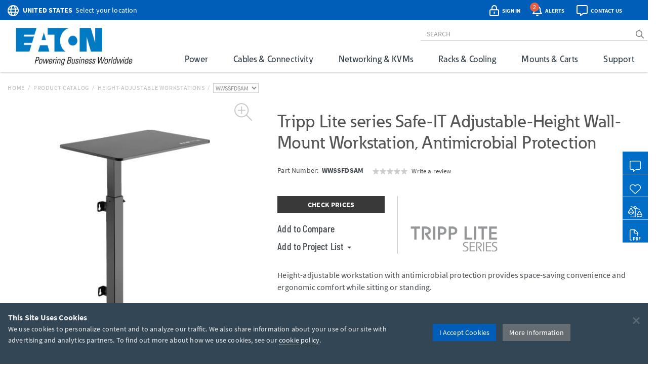

--- FILE ---
content_type: text/html; charset=utf-8
request_url: https://www.google.com/recaptcha/api2/anchor?ar=1&k=6Lc9heciAAAAAETYWKt1PHatnWPkuGmUuPu_4xw8&co=aHR0cHM6Ly90cmlwcGxpdGUuZWF0b24uY29tOjQ0Mw..&hl=en&v=N67nZn4AqZkNcbeMu4prBgzg&size=invisible&badge=bottomleft&anchor-ms=20000&execute-ms=30000&cb=luuy0tjw24be
body_size: 48707
content:
<!DOCTYPE HTML><html dir="ltr" lang="en"><head><meta http-equiv="Content-Type" content="text/html; charset=UTF-8">
<meta http-equiv="X-UA-Compatible" content="IE=edge">
<title>reCAPTCHA</title>
<style type="text/css">
/* cyrillic-ext */
@font-face {
  font-family: 'Roboto';
  font-style: normal;
  font-weight: 400;
  font-stretch: 100%;
  src: url(//fonts.gstatic.com/s/roboto/v48/KFO7CnqEu92Fr1ME7kSn66aGLdTylUAMa3GUBHMdazTgWw.woff2) format('woff2');
  unicode-range: U+0460-052F, U+1C80-1C8A, U+20B4, U+2DE0-2DFF, U+A640-A69F, U+FE2E-FE2F;
}
/* cyrillic */
@font-face {
  font-family: 'Roboto';
  font-style: normal;
  font-weight: 400;
  font-stretch: 100%;
  src: url(//fonts.gstatic.com/s/roboto/v48/KFO7CnqEu92Fr1ME7kSn66aGLdTylUAMa3iUBHMdazTgWw.woff2) format('woff2');
  unicode-range: U+0301, U+0400-045F, U+0490-0491, U+04B0-04B1, U+2116;
}
/* greek-ext */
@font-face {
  font-family: 'Roboto';
  font-style: normal;
  font-weight: 400;
  font-stretch: 100%;
  src: url(//fonts.gstatic.com/s/roboto/v48/KFO7CnqEu92Fr1ME7kSn66aGLdTylUAMa3CUBHMdazTgWw.woff2) format('woff2');
  unicode-range: U+1F00-1FFF;
}
/* greek */
@font-face {
  font-family: 'Roboto';
  font-style: normal;
  font-weight: 400;
  font-stretch: 100%;
  src: url(//fonts.gstatic.com/s/roboto/v48/KFO7CnqEu92Fr1ME7kSn66aGLdTylUAMa3-UBHMdazTgWw.woff2) format('woff2');
  unicode-range: U+0370-0377, U+037A-037F, U+0384-038A, U+038C, U+038E-03A1, U+03A3-03FF;
}
/* math */
@font-face {
  font-family: 'Roboto';
  font-style: normal;
  font-weight: 400;
  font-stretch: 100%;
  src: url(//fonts.gstatic.com/s/roboto/v48/KFO7CnqEu92Fr1ME7kSn66aGLdTylUAMawCUBHMdazTgWw.woff2) format('woff2');
  unicode-range: U+0302-0303, U+0305, U+0307-0308, U+0310, U+0312, U+0315, U+031A, U+0326-0327, U+032C, U+032F-0330, U+0332-0333, U+0338, U+033A, U+0346, U+034D, U+0391-03A1, U+03A3-03A9, U+03B1-03C9, U+03D1, U+03D5-03D6, U+03F0-03F1, U+03F4-03F5, U+2016-2017, U+2034-2038, U+203C, U+2040, U+2043, U+2047, U+2050, U+2057, U+205F, U+2070-2071, U+2074-208E, U+2090-209C, U+20D0-20DC, U+20E1, U+20E5-20EF, U+2100-2112, U+2114-2115, U+2117-2121, U+2123-214F, U+2190, U+2192, U+2194-21AE, U+21B0-21E5, U+21F1-21F2, U+21F4-2211, U+2213-2214, U+2216-22FF, U+2308-230B, U+2310, U+2319, U+231C-2321, U+2336-237A, U+237C, U+2395, U+239B-23B7, U+23D0, U+23DC-23E1, U+2474-2475, U+25AF, U+25B3, U+25B7, U+25BD, U+25C1, U+25CA, U+25CC, U+25FB, U+266D-266F, U+27C0-27FF, U+2900-2AFF, U+2B0E-2B11, U+2B30-2B4C, U+2BFE, U+3030, U+FF5B, U+FF5D, U+1D400-1D7FF, U+1EE00-1EEFF;
}
/* symbols */
@font-face {
  font-family: 'Roboto';
  font-style: normal;
  font-weight: 400;
  font-stretch: 100%;
  src: url(//fonts.gstatic.com/s/roboto/v48/KFO7CnqEu92Fr1ME7kSn66aGLdTylUAMaxKUBHMdazTgWw.woff2) format('woff2');
  unicode-range: U+0001-000C, U+000E-001F, U+007F-009F, U+20DD-20E0, U+20E2-20E4, U+2150-218F, U+2190, U+2192, U+2194-2199, U+21AF, U+21E6-21F0, U+21F3, U+2218-2219, U+2299, U+22C4-22C6, U+2300-243F, U+2440-244A, U+2460-24FF, U+25A0-27BF, U+2800-28FF, U+2921-2922, U+2981, U+29BF, U+29EB, U+2B00-2BFF, U+4DC0-4DFF, U+FFF9-FFFB, U+10140-1018E, U+10190-1019C, U+101A0, U+101D0-101FD, U+102E0-102FB, U+10E60-10E7E, U+1D2C0-1D2D3, U+1D2E0-1D37F, U+1F000-1F0FF, U+1F100-1F1AD, U+1F1E6-1F1FF, U+1F30D-1F30F, U+1F315, U+1F31C, U+1F31E, U+1F320-1F32C, U+1F336, U+1F378, U+1F37D, U+1F382, U+1F393-1F39F, U+1F3A7-1F3A8, U+1F3AC-1F3AF, U+1F3C2, U+1F3C4-1F3C6, U+1F3CA-1F3CE, U+1F3D4-1F3E0, U+1F3ED, U+1F3F1-1F3F3, U+1F3F5-1F3F7, U+1F408, U+1F415, U+1F41F, U+1F426, U+1F43F, U+1F441-1F442, U+1F444, U+1F446-1F449, U+1F44C-1F44E, U+1F453, U+1F46A, U+1F47D, U+1F4A3, U+1F4B0, U+1F4B3, U+1F4B9, U+1F4BB, U+1F4BF, U+1F4C8-1F4CB, U+1F4D6, U+1F4DA, U+1F4DF, U+1F4E3-1F4E6, U+1F4EA-1F4ED, U+1F4F7, U+1F4F9-1F4FB, U+1F4FD-1F4FE, U+1F503, U+1F507-1F50B, U+1F50D, U+1F512-1F513, U+1F53E-1F54A, U+1F54F-1F5FA, U+1F610, U+1F650-1F67F, U+1F687, U+1F68D, U+1F691, U+1F694, U+1F698, U+1F6AD, U+1F6B2, U+1F6B9-1F6BA, U+1F6BC, U+1F6C6-1F6CF, U+1F6D3-1F6D7, U+1F6E0-1F6EA, U+1F6F0-1F6F3, U+1F6F7-1F6FC, U+1F700-1F7FF, U+1F800-1F80B, U+1F810-1F847, U+1F850-1F859, U+1F860-1F887, U+1F890-1F8AD, U+1F8B0-1F8BB, U+1F8C0-1F8C1, U+1F900-1F90B, U+1F93B, U+1F946, U+1F984, U+1F996, U+1F9E9, U+1FA00-1FA6F, U+1FA70-1FA7C, U+1FA80-1FA89, U+1FA8F-1FAC6, U+1FACE-1FADC, U+1FADF-1FAE9, U+1FAF0-1FAF8, U+1FB00-1FBFF;
}
/* vietnamese */
@font-face {
  font-family: 'Roboto';
  font-style: normal;
  font-weight: 400;
  font-stretch: 100%;
  src: url(//fonts.gstatic.com/s/roboto/v48/KFO7CnqEu92Fr1ME7kSn66aGLdTylUAMa3OUBHMdazTgWw.woff2) format('woff2');
  unicode-range: U+0102-0103, U+0110-0111, U+0128-0129, U+0168-0169, U+01A0-01A1, U+01AF-01B0, U+0300-0301, U+0303-0304, U+0308-0309, U+0323, U+0329, U+1EA0-1EF9, U+20AB;
}
/* latin-ext */
@font-face {
  font-family: 'Roboto';
  font-style: normal;
  font-weight: 400;
  font-stretch: 100%;
  src: url(//fonts.gstatic.com/s/roboto/v48/KFO7CnqEu92Fr1ME7kSn66aGLdTylUAMa3KUBHMdazTgWw.woff2) format('woff2');
  unicode-range: U+0100-02BA, U+02BD-02C5, U+02C7-02CC, U+02CE-02D7, U+02DD-02FF, U+0304, U+0308, U+0329, U+1D00-1DBF, U+1E00-1E9F, U+1EF2-1EFF, U+2020, U+20A0-20AB, U+20AD-20C0, U+2113, U+2C60-2C7F, U+A720-A7FF;
}
/* latin */
@font-face {
  font-family: 'Roboto';
  font-style: normal;
  font-weight: 400;
  font-stretch: 100%;
  src: url(//fonts.gstatic.com/s/roboto/v48/KFO7CnqEu92Fr1ME7kSn66aGLdTylUAMa3yUBHMdazQ.woff2) format('woff2');
  unicode-range: U+0000-00FF, U+0131, U+0152-0153, U+02BB-02BC, U+02C6, U+02DA, U+02DC, U+0304, U+0308, U+0329, U+2000-206F, U+20AC, U+2122, U+2191, U+2193, U+2212, U+2215, U+FEFF, U+FFFD;
}
/* cyrillic-ext */
@font-face {
  font-family: 'Roboto';
  font-style: normal;
  font-weight: 500;
  font-stretch: 100%;
  src: url(//fonts.gstatic.com/s/roboto/v48/KFO7CnqEu92Fr1ME7kSn66aGLdTylUAMa3GUBHMdazTgWw.woff2) format('woff2');
  unicode-range: U+0460-052F, U+1C80-1C8A, U+20B4, U+2DE0-2DFF, U+A640-A69F, U+FE2E-FE2F;
}
/* cyrillic */
@font-face {
  font-family: 'Roboto';
  font-style: normal;
  font-weight: 500;
  font-stretch: 100%;
  src: url(//fonts.gstatic.com/s/roboto/v48/KFO7CnqEu92Fr1ME7kSn66aGLdTylUAMa3iUBHMdazTgWw.woff2) format('woff2');
  unicode-range: U+0301, U+0400-045F, U+0490-0491, U+04B0-04B1, U+2116;
}
/* greek-ext */
@font-face {
  font-family: 'Roboto';
  font-style: normal;
  font-weight: 500;
  font-stretch: 100%;
  src: url(//fonts.gstatic.com/s/roboto/v48/KFO7CnqEu92Fr1ME7kSn66aGLdTylUAMa3CUBHMdazTgWw.woff2) format('woff2');
  unicode-range: U+1F00-1FFF;
}
/* greek */
@font-face {
  font-family: 'Roboto';
  font-style: normal;
  font-weight: 500;
  font-stretch: 100%;
  src: url(//fonts.gstatic.com/s/roboto/v48/KFO7CnqEu92Fr1ME7kSn66aGLdTylUAMa3-UBHMdazTgWw.woff2) format('woff2');
  unicode-range: U+0370-0377, U+037A-037F, U+0384-038A, U+038C, U+038E-03A1, U+03A3-03FF;
}
/* math */
@font-face {
  font-family: 'Roboto';
  font-style: normal;
  font-weight: 500;
  font-stretch: 100%;
  src: url(//fonts.gstatic.com/s/roboto/v48/KFO7CnqEu92Fr1ME7kSn66aGLdTylUAMawCUBHMdazTgWw.woff2) format('woff2');
  unicode-range: U+0302-0303, U+0305, U+0307-0308, U+0310, U+0312, U+0315, U+031A, U+0326-0327, U+032C, U+032F-0330, U+0332-0333, U+0338, U+033A, U+0346, U+034D, U+0391-03A1, U+03A3-03A9, U+03B1-03C9, U+03D1, U+03D5-03D6, U+03F0-03F1, U+03F4-03F5, U+2016-2017, U+2034-2038, U+203C, U+2040, U+2043, U+2047, U+2050, U+2057, U+205F, U+2070-2071, U+2074-208E, U+2090-209C, U+20D0-20DC, U+20E1, U+20E5-20EF, U+2100-2112, U+2114-2115, U+2117-2121, U+2123-214F, U+2190, U+2192, U+2194-21AE, U+21B0-21E5, U+21F1-21F2, U+21F4-2211, U+2213-2214, U+2216-22FF, U+2308-230B, U+2310, U+2319, U+231C-2321, U+2336-237A, U+237C, U+2395, U+239B-23B7, U+23D0, U+23DC-23E1, U+2474-2475, U+25AF, U+25B3, U+25B7, U+25BD, U+25C1, U+25CA, U+25CC, U+25FB, U+266D-266F, U+27C0-27FF, U+2900-2AFF, U+2B0E-2B11, U+2B30-2B4C, U+2BFE, U+3030, U+FF5B, U+FF5D, U+1D400-1D7FF, U+1EE00-1EEFF;
}
/* symbols */
@font-face {
  font-family: 'Roboto';
  font-style: normal;
  font-weight: 500;
  font-stretch: 100%;
  src: url(//fonts.gstatic.com/s/roboto/v48/KFO7CnqEu92Fr1ME7kSn66aGLdTylUAMaxKUBHMdazTgWw.woff2) format('woff2');
  unicode-range: U+0001-000C, U+000E-001F, U+007F-009F, U+20DD-20E0, U+20E2-20E4, U+2150-218F, U+2190, U+2192, U+2194-2199, U+21AF, U+21E6-21F0, U+21F3, U+2218-2219, U+2299, U+22C4-22C6, U+2300-243F, U+2440-244A, U+2460-24FF, U+25A0-27BF, U+2800-28FF, U+2921-2922, U+2981, U+29BF, U+29EB, U+2B00-2BFF, U+4DC0-4DFF, U+FFF9-FFFB, U+10140-1018E, U+10190-1019C, U+101A0, U+101D0-101FD, U+102E0-102FB, U+10E60-10E7E, U+1D2C0-1D2D3, U+1D2E0-1D37F, U+1F000-1F0FF, U+1F100-1F1AD, U+1F1E6-1F1FF, U+1F30D-1F30F, U+1F315, U+1F31C, U+1F31E, U+1F320-1F32C, U+1F336, U+1F378, U+1F37D, U+1F382, U+1F393-1F39F, U+1F3A7-1F3A8, U+1F3AC-1F3AF, U+1F3C2, U+1F3C4-1F3C6, U+1F3CA-1F3CE, U+1F3D4-1F3E0, U+1F3ED, U+1F3F1-1F3F3, U+1F3F5-1F3F7, U+1F408, U+1F415, U+1F41F, U+1F426, U+1F43F, U+1F441-1F442, U+1F444, U+1F446-1F449, U+1F44C-1F44E, U+1F453, U+1F46A, U+1F47D, U+1F4A3, U+1F4B0, U+1F4B3, U+1F4B9, U+1F4BB, U+1F4BF, U+1F4C8-1F4CB, U+1F4D6, U+1F4DA, U+1F4DF, U+1F4E3-1F4E6, U+1F4EA-1F4ED, U+1F4F7, U+1F4F9-1F4FB, U+1F4FD-1F4FE, U+1F503, U+1F507-1F50B, U+1F50D, U+1F512-1F513, U+1F53E-1F54A, U+1F54F-1F5FA, U+1F610, U+1F650-1F67F, U+1F687, U+1F68D, U+1F691, U+1F694, U+1F698, U+1F6AD, U+1F6B2, U+1F6B9-1F6BA, U+1F6BC, U+1F6C6-1F6CF, U+1F6D3-1F6D7, U+1F6E0-1F6EA, U+1F6F0-1F6F3, U+1F6F7-1F6FC, U+1F700-1F7FF, U+1F800-1F80B, U+1F810-1F847, U+1F850-1F859, U+1F860-1F887, U+1F890-1F8AD, U+1F8B0-1F8BB, U+1F8C0-1F8C1, U+1F900-1F90B, U+1F93B, U+1F946, U+1F984, U+1F996, U+1F9E9, U+1FA00-1FA6F, U+1FA70-1FA7C, U+1FA80-1FA89, U+1FA8F-1FAC6, U+1FACE-1FADC, U+1FADF-1FAE9, U+1FAF0-1FAF8, U+1FB00-1FBFF;
}
/* vietnamese */
@font-face {
  font-family: 'Roboto';
  font-style: normal;
  font-weight: 500;
  font-stretch: 100%;
  src: url(//fonts.gstatic.com/s/roboto/v48/KFO7CnqEu92Fr1ME7kSn66aGLdTylUAMa3OUBHMdazTgWw.woff2) format('woff2');
  unicode-range: U+0102-0103, U+0110-0111, U+0128-0129, U+0168-0169, U+01A0-01A1, U+01AF-01B0, U+0300-0301, U+0303-0304, U+0308-0309, U+0323, U+0329, U+1EA0-1EF9, U+20AB;
}
/* latin-ext */
@font-face {
  font-family: 'Roboto';
  font-style: normal;
  font-weight: 500;
  font-stretch: 100%;
  src: url(//fonts.gstatic.com/s/roboto/v48/KFO7CnqEu92Fr1ME7kSn66aGLdTylUAMa3KUBHMdazTgWw.woff2) format('woff2');
  unicode-range: U+0100-02BA, U+02BD-02C5, U+02C7-02CC, U+02CE-02D7, U+02DD-02FF, U+0304, U+0308, U+0329, U+1D00-1DBF, U+1E00-1E9F, U+1EF2-1EFF, U+2020, U+20A0-20AB, U+20AD-20C0, U+2113, U+2C60-2C7F, U+A720-A7FF;
}
/* latin */
@font-face {
  font-family: 'Roboto';
  font-style: normal;
  font-weight: 500;
  font-stretch: 100%;
  src: url(//fonts.gstatic.com/s/roboto/v48/KFO7CnqEu92Fr1ME7kSn66aGLdTylUAMa3yUBHMdazQ.woff2) format('woff2');
  unicode-range: U+0000-00FF, U+0131, U+0152-0153, U+02BB-02BC, U+02C6, U+02DA, U+02DC, U+0304, U+0308, U+0329, U+2000-206F, U+20AC, U+2122, U+2191, U+2193, U+2212, U+2215, U+FEFF, U+FFFD;
}
/* cyrillic-ext */
@font-face {
  font-family: 'Roboto';
  font-style: normal;
  font-weight: 900;
  font-stretch: 100%;
  src: url(//fonts.gstatic.com/s/roboto/v48/KFO7CnqEu92Fr1ME7kSn66aGLdTylUAMa3GUBHMdazTgWw.woff2) format('woff2');
  unicode-range: U+0460-052F, U+1C80-1C8A, U+20B4, U+2DE0-2DFF, U+A640-A69F, U+FE2E-FE2F;
}
/* cyrillic */
@font-face {
  font-family: 'Roboto';
  font-style: normal;
  font-weight: 900;
  font-stretch: 100%;
  src: url(//fonts.gstatic.com/s/roboto/v48/KFO7CnqEu92Fr1ME7kSn66aGLdTylUAMa3iUBHMdazTgWw.woff2) format('woff2');
  unicode-range: U+0301, U+0400-045F, U+0490-0491, U+04B0-04B1, U+2116;
}
/* greek-ext */
@font-face {
  font-family: 'Roboto';
  font-style: normal;
  font-weight: 900;
  font-stretch: 100%;
  src: url(//fonts.gstatic.com/s/roboto/v48/KFO7CnqEu92Fr1ME7kSn66aGLdTylUAMa3CUBHMdazTgWw.woff2) format('woff2');
  unicode-range: U+1F00-1FFF;
}
/* greek */
@font-face {
  font-family: 'Roboto';
  font-style: normal;
  font-weight: 900;
  font-stretch: 100%;
  src: url(//fonts.gstatic.com/s/roboto/v48/KFO7CnqEu92Fr1ME7kSn66aGLdTylUAMa3-UBHMdazTgWw.woff2) format('woff2');
  unicode-range: U+0370-0377, U+037A-037F, U+0384-038A, U+038C, U+038E-03A1, U+03A3-03FF;
}
/* math */
@font-face {
  font-family: 'Roboto';
  font-style: normal;
  font-weight: 900;
  font-stretch: 100%;
  src: url(//fonts.gstatic.com/s/roboto/v48/KFO7CnqEu92Fr1ME7kSn66aGLdTylUAMawCUBHMdazTgWw.woff2) format('woff2');
  unicode-range: U+0302-0303, U+0305, U+0307-0308, U+0310, U+0312, U+0315, U+031A, U+0326-0327, U+032C, U+032F-0330, U+0332-0333, U+0338, U+033A, U+0346, U+034D, U+0391-03A1, U+03A3-03A9, U+03B1-03C9, U+03D1, U+03D5-03D6, U+03F0-03F1, U+03F4-03F5, U+2016-2017, U+2034-2038, U+203C, U+2040, U+2043, U+2047, U+2050, U+2057, U+205F, U+2070-2071, U+2074-208E, U+2090-209C, U+20D0-20DC, U+20E1, U+20E5-20EF, U+2100-2112, U+2114-2115, U+2117-2121, U+2123-214F, U+2190, U+2192, U+2194-21AE, U+21B0-21E5, U+21F1-21F2, U+21F4-2211, U+2213-2214, U+2216-22FF, U+2308-230B, U+2310, U+2319, U+231C-2321, U+2336-237A, U+237C, U+2395, U+239B-23B7, U+23D0, U+23DC-23E1, U+2474-2475, U+25AF, U+25B3, U+25B7, U+25BD, U+25C1, U+25CA, U+25CC, U+25FB, U+266D-266F, U+27C0-27FF, U+2900-2AFF, U+2B0E-2B11, U+2B30-2B4C, U+2BFE, U+3030, U+FF5B, U+FF5D, U+1D400-1D7FF, U+1EE00-1EEFF;
}
/* symbols */
@font-face {
  font-family: 'Roboto';
  font-style: normal;
  font-weight: 900;
  font-stretch: 100%;
  src: url(//fonts.gstatic.com/s/roboto/v48/KFO7CnqEu92Fr1ME7kSn66aGLdTylUAMaxKUBHMdazTgWw.woff2) format('woff2');
  unicode-range: U+0001-000C, U+000E-001F, U+007F-009F, U+20DD-20E0, U+20E2-20E4, U+2150-218F, U+2190, U+2192, U+2194-2199, U+21AF, U+21E6-21F0, U+21F3, U+2218-2219, U+2299, U+22C4-22C6, U+2300-243F, U+2440-244A, U+2460-24FF, U+25A0-27BF, U+2800-28FF, U+2921-2922, U+2981, U+29BF, U+29EB, U+2B00-2BFF, U+4DC0-4DFF, U+FFF9-FFFB, U+10140-1018E, U+10190-1019C, U+101A0, U+101D0-101FD, U+102E0-102FB, U+10E60-10E7E, U+1D2C0-1D2D3, U+1D2E0-1D37F, U+1F000-1F0FF, U+1F100-1F1AD, U+1F1E6-1F1FF, U+1F30D-1F30F, U+1F315, U+1F31C, U+1F31E, U+1F320-1F32C, U+1F336, U+1F378, U+1F37D, U+1F382, U+1F393-1F39F, U+1F3A7-1F3A8, U+1F3AC-1F3AF, U+1F3C2, U+1F3C4-1F3C6, U+1F3CA-1F3CE, U+1F3D4-1F3E0, U+1F3ED, U+1F3F1-1F3F3, U+1F3F5-1F3F7, U+1F408, U+1F415, U+1F41F, U+1F426, U+1F43F, U+1F441-1F442, U+1F444, U+1F446-1F449, U+1F44C-1F44E, U+1F453, U+1F46A, U+1F47D, U+1F4A3, U+1F4B0, U+1F4B3, U+1F4B9, U+1F4BB, U+1F4BF, U+1F4C8-1F4CB, U+1F4D6, U+1F4DA, U+1F4DF, U+1F4E3-1F4E6, U+1F4EA-1F4ED, U+1F4F7, U+1F4F9-1F4FB, U+1F4FD-1F4FE, U+1F503, U+1F507-1F50B, U+1F50D, U+1F512-1F513, U+1F53E-1F54A, U+1F54F-1F5FA, U+1F610, U+1F650-1F67F, U+1F687, U+1F68D, U+1F691, U+1F694, U+1F698, U+1F6AD, U+1F6B2, U+1F6B9-1F6BA, U+1F6BC, U+1F6C6-1F6CF, U+1F6D3-1F6D7, U+1F6E0-1F6EA, U+1F6F0-1F6F3, U+1F6F7-1F6FC, U+1F700-1F7FF, U+1F800-1F80B, U+1F810-1F847, U+1F850-1F859, U+1F860-1F887, U+1F890-1F8AD, U+1F8B0-1F8BB, U+1F8C0-1F8C1, U+1F900-1F90B, U+1F93B, U+1F946, U+1F984, U+1F996, U+1F9E9, U+1FA00-1FA6F, U+1FA70-1FA7C, U+1FA80-1FA89, U+1FA8F-1FAC6, U+1FACE-1FADC, U+1FADF-1FAE9, U+1FAF0-1FAF8, U+1FB00-1FBFF;
}
/* vietnamese */
@font-face {
  font-family: 'Roboto';
  font-style: normal;
  font-weight: 900;
  font-stretch: 100%;
  src: url(//fonts.gstatic.com/s/roboto/v48/KFO7CnqEu92Fr1ME7kSn66aGLdTylUAMa3OUBHMdazTgWw.woff2) format('woff2');
  unicode-range: U+0102-0103, U+0110-0111, U+0128-0129, U+0168-0169, U+01A0-01A1, U+01AF-01B0, U+0300-0301, U+0303-0304, U+0308-0309, U+0323, U+0329, U+1EA0-1EF9, U+20AB;
}
/* latin-ext */
@font-face {
  font-family: 'Roboto';
  font-style: normal;
  font-weight: 900;
  font-stretch: 100%;
  src: url(//fonts.gstatic.com/s/roboto/v48/KFO7CnqEu92Fr1ME7kSn66aGLdTylUAMa3KUBHMdazTgWw.woff2) format('woff2');
  unicode-range: U+0100-02BA, U+02BD-02C5, U+02C7-02CC, U+02CE-02D7, U+02DD-02FF, U+0304, U+0308, U+0329, U+1D00-1DBF, U+1E00-1E9F, U+1EF2-1EFF, U+2020, U+20A0-20AB, U+20AD-20C0, U+2113, U+2C60-2C7F, U+A720-A7FF;
}
/* latin */
@font-face {
  font-family: 'Roboto';
  font-style: normal;
  font-weight: 900;
  font-stretch: 100%;
  src: url(//fonts.gstatic.com/s/roboto/v48/KFO7CnqEu92Fr1ME7kSn66aGLdTylUAMa3yUBHMdazQ.woff2) format('woff2');
  unicode-range: U+0000-00FF, U+0131, U+0152-0153, U+02BB-02BC, U+02C6, U+02DA, U+02DC, U+0304, U+0308, U+0329, U+2000-206F, U+20AC, U+2122, U+2191, U+2193, U+2212, U+2215, U+FEFF, U+FFFD;
}

</style>
<link rel="stylesheet" type="text/css" href="https://www.gstatic.com/recaptcha/releases/N67nZn4AqZkNcbeMu4prBgzg/styles__ltr.css">
<script nonce="QsQr9Ih-bHjLbqPlYftkqQ" type="text/javascript">window['__recaptcha_api'] = 'https://www.google.com/recaptcha/api2/';</script>
<script type="text/javascript" src="https://www.gstatic.com/recaptcha/releases/N67nZn4AqZkNcbeMu4prBgzg/recaptcha__en.js" nonce="QsQr9Ih-bHjLbqPlYftkqQ">
      
    </script></head>
<body><div id="rc-anchor-alert" class="rc-anchor-alert"></div>
<input type="hidden" id="recaptcha-token" value="[base64]">
<script type="text/javascript" nonce="QsQr9Ih-bHjLbqPlYftkqQ">
      recaptcha.anchor.Main.init("[\x22ainput\x22,[\x22bgdata\x22,\x22\x22,\[base64]/[base64]/[base64]/ZyhXLGgpOnEoW04sMjEsbF0sVywwKSxoKSxmYWxzZSxmYWxzZSl9Y2F0Y2goayl7RygzNTgsVyk/[base64]/[base64]/[base64]/[base64]/[base64]/[base64]/[base64]/bmV3IEJbT10oRFswXSk6dz09Mj9uZXcgQltPXShEWzBdLERbMV0pOnc9PTM/bmV3IEJbT10oRFswXSxEWzFdLERbMl0pOnc9PTQ/[base64]/[base64]/[base64]/[base64]/[base64]\\u003d\x22,\[base64]\x22,\x22w4QCw5wNwoBzwpYoc0ZSAE1DTsKvw5zDusKtc2fCvn7ChcOCw6VswrHCt8K9NRHCt35Pc8OlM8OYCA/[base64]/[base64]/DhcKbwoLCqsO4WsOYQMOAeF5Gw5Zyw5bCslnDgsOJOcO6w7lew7zDhhxhCRDDlDvClR9ywqDDsiUkDxLDgcKAXhpxw5xZcsKXBHvCgDpqJ8Oww5FPw4bDm8Kndh/DtMK7wox5MsO5TF7DtBwCwpB7w7BBBVEswqrDkMOyw5IgDEdhDjHCucK6NcK7ZsO9w7ZlBA0fwoI6w7bCjksTw4DDs8K2J8OWEcKGAcKtXFDCkUByU1HDmMK0wr1PHMO/w6DDjcKVcH3CrSbDl8OKNsKjwpAFwrvClsODwo/DosKBZcORw6TChXEXbsOrwp/Ck8OeGE/DnEU3A8OKBGx0w4DDh8O0Q1LDrmQ5X8OIwpltbERtZAjDoMKAw7FVS8OJMXPCjiDDpcKdw71DwpIgwqHDm0rDpXMNwqfCusKQwo5XAsKzU8O1ERvCgsKFMGwtwqdGL34jQn7ClcKlwqUYakxUGsKAwrXCgG/DlMKew61Dw71YwqTDscKmHkkJWcOzKCTCmi/[base64]/DhXTClkEUwqsZcsO4w6LCosOzw5Ykwo3DgcOLcQJLw7Ztf8OYVXhXwromw7nDtlV0bFvCug3CmsKfw6lAYcO8wrscw6IMw6LDsMKdIkFZwqvCukoqbcKkH8KyLsO9wpbCv0oKXsKowr7CvMOKDFFyw5DDmMKJwrBuVsOmw7DCmDocRVXDikvDhMOvw6sZwpPDusKOwq/DsDbDlnXClybDsMOJwpFbw6pUUsK+wq1HSTM/VcKhDUFBDMKGwq4Vw5LCjAPDrUXDpGnCksKlwrbCmEjDmsKKwoHDokDDgcO+w6LCtSFrw611w4h3w6U/[base64]/ClcKHaETCosOGw5XDmSRFIkMiw6d8aDnCsWhpwoHDqcOnw5XDrAzCrcKaXnLDiw3CghN3SR8cwqpVZMK8C8OBwpXDmw7Cgk/Dl3AhfzwAw6Y5A8KDw7xZw7QkQg5iBMORZ3LCp8OQe3NcwpDDgkfCsFDChxjCilt1ZH0Ywr9kw6HDhXLChl7Ds8Ohw6Y7woLCqXYqDxdXwrzCuVsiFjxmODbClMKDw70qwrF/[base64]/w68/wr/DusOvZGEgw6/Dq8KFw780cQnDgsKfesK8U8OLM8KSwr1dIGkVw55uw63DrnzDkMKsXsKxw4zDtcK6w4DDlSNdZGhgw6FgD8Krw6MXHi/[base64]/DuMK5wrkGYEUDwrvDssKdXWLCtsKhecKrw4oQw40SAcOkGsOoIsKow7p2fcOuKy7Co2QNYmQiw5fDqThewobDu8KQMMKNWcKtw7bDuMOwbi7CisOPLiRqw6HCrsOAC8KvG3TDpsKfVwHCi8K/wqQ+w5RkwobCnMOQBVIqD8O2eE7CmHp+BMK9KDvChcKzwoheSBjChhjClHvCrhTDtmwxw5BZw5LCvnnCpj9KaMOdIzsiw7/CocKBMFHCgSHCocOOw7YAwqYSw5YHQwrCqQvChMKaw7BQwr0hZ1t7w4tYFcOgTsO7Q8O0wrVyw7TDsCkiw7zDgcKsXA7Cg8O1w4pOw77DisOkWsOhdmLCiBnDsj/ClWXClgLDkX9OwqhuwoDDo8OHw4UhwrMfHcOICSlyw6rCssOsw53Dp2hHw6Izw57CtMOAw6dpT3nCkcKSS8O8w5kkw6bCp8KMOMKaL31Kw7MzBQw2w5zDpljCpxXCgMKyw7QSeHzDpMKsbcOjwpVcElDDmMOpEMKjw57CssO1e8KbOhsTU8OqEy0qwp/[base64]/DqkrDr8ONSsKyw7rDvB3Cjh/DosOLQgImLsO5GsKgYHcFIyZ9wpDCp3d2w5zCgMK5wpNSwqXClcKlw5BKMgogdMONwrfCtk47HMO8GG55JFsowpQ/f8KWwrDDk0NZGxUwBMKkwpAdwqMqwoPChcKPw70OVcO7fcOcGHDCt8OKw4FNQsK/MCZKZcOFGBbDpzsZw7wFJMOBJsO9wo1xSTQSesKiBhbDiRlRdRXCvVvCmBNrQsODw7rCqMKXdypSwoo/wrASw69SZQsXwrJswqvCvSHCncKWDlZyP8O6IiQKwoImOV1xCQ4zQCknLMKVZ8OISsOUJCHClgbDt3lrwrIIch0awrHDusKpw77Dk8K/WEDDuj1kwrphwoZgfcKCcHHDgksLTsO7HcONw47DgcObcWcWFMOlGntdw6jCtkgROVBzZ2hmaEcsUcKedMKuwoZYLMOoJsOfA8OpIsO5CcOlFMKrLcO7w4wrwp0/asOKw4dlaTIcBn5KJsOfRRxHSXtOwoPDi8OPw6hlw6hEw7MowoVXFQpxXVDDpsKzw6A2bl7DssOEBsKCw4rChcKrcMK2fUbDimXCmnh1wr/CocKERhPCocO2XMKwwrgww6DDqik6wp10Dj4TwrDDlT/DqMOXF8OLw4TDlsOPwoLCoRrDh8KQdcKhwpEfwpDDoMKWw73CscK1dMKCWWhwTMKxDibDsBDDksKkKcObwoLDlMOkZwITwpvDssOpwpcFw6XCjUHDkcOTw6/DocOTw4bCi8Opw4Q4MTheMC/CoHY0w4YwwpIfJG9be3zDqsOEw7bCl1/[base64]/Cu8K0w5hTGAPCoMO5w7/CihRENhwzwpXCrX8pw77Cqn/DsMK3wr4RUy3CgMKQNC7DpsOhX2/CkSvCg18pXcKpw4rDpMKJwqpJNcK8S8Oiw44Rw7XDnVZlRcKSdMOBQFwowqTCtylRwqkKVcKtVMKrRFTDlkZ0TMOUwoTCmg/CjcKRbcOVfXEZCWQuwrBCIhjDu34Yw5jDkT3CjlZUJibDghfDgsOcw4Yuw5DDm8K5KsOoGyFDf8K8woUCDm3Cj8KYEsKKwrDCug5vNsKbwq8IW8Osw7NDVHwswp1RwqHDjGJHD8OIwrjDgMKmGMOqwqRIwr5GwplYw4V6FwMJwrTCqcO2dR/CghNZYMOVFMOXEsKAw6sTLDbDh8OXw6DDr8K9w4DCnRjCtCvDqyrDlkLDsRDCp8ODwqvDrjzCu2Ztc8K2wqfCvh7CiFzDh0MZw4QXwrjDusKyw7/DqjQCScOzw7zDtcK+eMOIwo/DqsOXwpbCsyAOwpJHwrYww4pUw7bChAtCw6prC2bDksOpFxPDoxnDu8ORLMKRwpYCw5dFZMKxwqrCh8O7BXfCngEYJjTDkiBUwpQsw6DDvzU5Ji/[base64]/[base64]/[base64]/CscKmIMORaMOIe2HDicKkB8O/w67CpcOyKcOuw7/Ct3bDuW3DgSbDrzgZI8KqBcOVQTnDg8KvJl4iw6zCgWPCoDgmw5jDu8Ksw6d9wqvCusODTsOIYcKtAMOgwpETYy7CqXltbCDCncKhUUQkWMK/[base64]/CssOkKEfDpyZPH3gdWF7CjzlJdmw7ThcmDMKCEl3CqsOydcKYw6jDlcKIfjg5Qx3Dk8Okd8KqwqjDmG3DoB7Do8OzwobCjDhVM8KfwqXCpnrCmE/CisKIwofDmMOufEhTGFfDsUc7VSIeD8O9wqzDsVh2ckRTfznCv8K8UMOwfsO6MMKnPcOLwpZaEiHDvcO/JXjDnMKRw6AiOMOBwo1UwoDClGVuwqrDsw8YL8OtNMOxbMONYnPDqnrDpQtzwrbDgT/[base64]/Cn8OkUCk6bcOxw77CiA/Dm8K0w6zCq8OHR8KqTxMnST0iwp7CpG85w6DDnsKOwrZSwqIWwq7CkAjCqcO0c8Kmwod3fz8pBMOcwqARwoLChMOswotmKsKEGMOjalLDscKUw5jCmAzCm8K9csO1cMOwMURHVjchwr5ww5dvw6nDm0fDsiIONMKvYS7DvSwQU8OFwr7CgV5/[base64]/[base64]/DrzbCmmhsSDoxw7DCscOpPUbCgxl/Lj5UKsOawpXDpXF1w700wqgNw7k4wqLDs8K4PiPCk8K1w4ktwpHDjWMMwrl/[base64]/Cnh/IsKTwpbDlV3DlkLDtG/[base64]/ComTDpl3CmsKYw7XCoQRHDMOUw6EgVRPDlMK2K3tmw68ICcKYahxjUMKnwphqWMO0w6zDg1LCtMK/wowswr1FIsOew4ghfGwdZTR3w7ERSyLDuWcNw7bDu8KKV2Nwb8KyB8KACwlNwpnCrFN/QhRuAMKuwrTDvAt1wol4w6NHN0TDkk7CtMKZKsK5wonDnMOAwrzChcOEMDrCicK3QxbCvsOjwrMGwqjDiMK5woBQXcOpwqVswo0pwonDnl59w6Q2TsO2wo49PMOBw7jCnsOWw4cVwoPDlsOTWMKnw4VPwoDChgwZBcO1w6g3w7/Chl/Cl23CryZPwpdZPivCsU7DsVsLwp7Di8KSWyZfw5h8BH/[base64]/DjMKOwr5Ew7LDr8ONwoXDpsOcA0xkw6PCsMO+wpbDtwRKZ1hAw5vCnsOSQWrCt1rDnMOoFmDCgcOEOcKrwpPDssOKw6fCusKzwp5bw6MAwqpCw6DDn0vDk0jDinrDvcK7w7bDpQ1DwodtaMKRJMK/X8OWwqfCgcK7UcKawq54PWonAsKXaMKWwq9fwrdCc8KXwpUpURd3w75yQsKqwrs8w7XDu0B9QALDp8Krwo3ChMOhIx7Cn8O1wrIxwrB8w6xdN8O+M1RyO8KERcKJAsOGCzrCry8dw6PDgHwhw61jwqouw6fCuFYELsO6wr3Dkkxnw6/CklLDi8OjFXPDgsOQFkd7IUIOBsORwrLDq3jCvsOnw5PDvHfDpsOiVXDDvR0RwoFPw4k2woTCssK+w5sBBsORGjLCthnDvA/Ckx3DhG1rw4HDmcKAKS8Xw7RZYsOrwr4pfMOzdjh3VMO2c8ObW8O7wrPCgWPDtF0xCsORNBfCpMKww4bDoWh9w6pgEMOjZ8OCw7HDmSNzw5XDgnZzw4bCk8KWwp3Di8OFwrXCo3LDhCNZw4nCiBDCvcKRC1g0w7/DlcK/KFPCjMKBw4E4CV/DoWXDocK4wpfCkx0Lwr3CsBDCisOjw5ctw4ExwqzDiVcQRcO6w5DDqzsrDcORNsK3DR7CmcKfDB3DksKFw605w5osF07ClcK/[base64]/Cu13DscOBDAbCj8KBVGLCn8O7wphqDH9cw7LDsEAyDsOldcKNw5rCnS3DicOlBMOWwq/DtjFVPxDCoVzDrsKqwrd8wprDl8K2wrDDrGfCh8KsworDqksDwoPDoijDtMKIBCsqBh3CjMOkeD3Du8KtwpIGw7LCukInw69pw6rCug/[base64]/Dkm/CrUvDgzMDUEQcbgHCvcO4dEM5wrfCncKmwrljGMOpwrBfEivCukERw5fCkMOEw7HDrEwKRhDCj0BkwrkQacOZwp7CjRjDocORw60dwrkSw6dww7cBwq/Dp8OLw7rCpsOJAMKuw5N/w4bCgy4mX8OiDsOewrjDusO+w5jDvsK0O8Kqw57CsXREwptDw4hbXgrCrlTCngA/WhlQwohsMcKibsKOw5lmUcOSbsOpOR9IwrTDssKDw5XDhRDDpB3DmihXw71RwoMWwqPCrilmwrvCtg0sPcKxw6BiwonCj8OAw4Q+wpd/[base64]/CpMObw7XCpUh2QSHDncKSwrnDjEZlwol/wo/Dil9AwoTDomTCv8K/[base64]/ChHJQw5LCssKUF2bDg8OCwoRPA8K9SxBaKcOPRsKow57CqDY/PMKVXcOYwpnDhwPCgMO2IcOVADnDiMO4e8KdwpcGWycHTsKTEsOxw4PCk8OxwphWcMKXV8OFw4NKw6TDp8KbHlPDvyU4wpdPV3Nzw4LDoC7CsMO/Yl10wqldP37DvsOaw7LCqMOOwqzClcKDwq/DoCYOw6PCrHPCvcO3wpYZWQfDr8OIwpzCucKDwpFDwq/DiTQxXETDlhLCgn4bbVrDviNcwobCj1wiJcOJOWNVVMKJwqrDiMOgw4jCn3I5WMOhEsKyA8KHw78zdMODIsO9wqnDvXzChcOqwpRwwpvCoxE3KETDlMKMwqV5RWF+wp4iw6oPQMOKw7/Cn0JPw48mYVbDhMKrw5xLw7vDssKIRsK/[base64]/[base64]/wpDDusKrHmzCoMOML8KrwpZVwoDDoMKMFEfDhFUcw5rDgFENTcK/QEl1wpbCnsO2w4nDscKFDm7DtzEDdsO/IcKaN8OBw4g/WADDosO5wqfDg8O+wpzDiMKUw7sZOsKawqHDp8KvdifCs8Kmf8Oxw4gmwqnCgsKHw7dJPcOVHsKvwpJfw6vCqcKAZlDDhMKRw4DCuU09woE9UcKUwqMyAl/CnsOJEGQWwpfCvVhuw6nDoVbCj0rClRDCkDQrwqrDpMKGwqHCq8Ocwr83csOuYMOwYsKfDFbCn8K6LAZ8wonDnUZVwqUcAx4DJRIAw5fCoMO/[base64]/Do8Ohw5ZaEyjCgT/Dvx0yw6kJaUXCl1jCu8KYw5VwGX0Sw43Ct8Khw4zCoMKcTH0Hw5xVwpp1Bnt8ecKGWj7DjcOlwrXCl8KTwpjDq8ObwrLDpizDj8KySSrDvDhKK3dtw7zDg8OCHMKuPsKDF1fDoMKww5kufMKALzh+bcK5EsKiSl/DmkvDnMO5w5bDsMOjUcKHw5zDrsK/[base64]/Dj2tlKcKOwr5bwqcZwpHDtULDrcOxNMKXR8KMAMOowogjw5gAdGZEaEV6wpQZw74ewqImaR/CkMKJcMO+w48FwqDCv8KAw4fCl0pLwqTCi8KdJ8Kpwo/CpMOsPXXCk0XDgMKgwrHDq8K1bcOPBxDCu8K8wqLDuQLChMOTBRPCucKmKEQ/wrEOw4LDoVXDnUvDu8Kzw5IeJ1zDn3fDsMK/QsOZT8K6S8KHP3PDi2UxwpRTYsKfRTp9bVZxwonCksK6MVXDmsOGw4vDrcOER3c/[base64]/woYnARg3D2Eew7DCpMOEwq5Swp3Cl8OtJMOfHsKOJSrDjcKfAsOHP8OBw61wVAvDt8O4FsO9P8KwwophOSpkwp/Cr1MhP8OkwqDCksKrw4xuw7fCsCtuRxxsNMOiBMKXw6BVwrt/fcKUQm1vw4PCvG3DsFvCjsOnw6zCi8Kiw40bw4ZKDMOiwoDCucKeRUPCiwYVwprCp3IDw6JuDsKtCMKKKAMFwrB2Z8OHwrvCtMKnFcO4JcKkw7JWb0bDisK7LMKafcKPMG8JwrNIw64/dsO5wp/DscO3wqplFcKEaikewpEUw4/DlkHDs8KFw6wLwr3DqcOPCMK9A8KPNQxUwqtkLDDDsMKqA0lvwqLCh8KWOMOVIQ7CsV7DsiAvbcK7SMO7YcOaDMOZesOpO8K2w5LCjxDDtHzDtMKJM1jCnQTCnsK0IcO4wpvCj8OnwrJ5w4zCmD5UA3rDqcKJw4DDvyTDt8KEwp8DMcK6A8OsVMKswqpvw5/Doi/DrkbCkErDmiPDqzvDvcO1wopAw6XCtcOgwolMwqhvwpg/wpQlw6LDlcKFUETDvyzCsyLCmMOAVMOyX8OfKMOWbMOULsKULxpTWwHDnsKFM8Oaw6ktLxgiLcK3wrsGCcOuOcKePsOjworDlsOewqc3ecOoDDzCixLCpk/CsEbCo00TwqUGGm0YC8O5w7jDoVvCgTUow4rCr2fDmcOtdsKAw7N2woTDr8KEwpgTwqjCusKhw49Cw7BCwovDmsO8w4zCn23CgknDmMOjTWLDj8OeUcOFw7LCpBLDpMObw5dLSsO/w4pMFcKafsKlwqdLNMKswrXCiMOSfCvDq2rDgWRvwokoSAhTcCPCqiHCn8OTWClXwp9PwqMxw5TCuMKhw5spW8K1w7BMw6cBwpHCjEvDvkrCscKyw5nCr1zCnMOIwr7CiSvDnMODdsK2LC7CoWnCvGfDssKWdwBLwo/Dh8O7w6haTxZBwpTDrCPDn8KfJGDCu8OBw47Cv8Kbwq3Cs8KIwrYWwr7DuEbCmAPCrF/DscO/[base64]/ClsOtw5DDrjTDt1Jlw7RaSRYvKlB3UcKTwpDDug3CohnDqMKcw4ctwoJtwrI5Z8K5RcKyw6Z9ISUKfnbDhlE9QsO5wokZwpfCnsOkTsOXwoHDhMOqwpHCk8KoJsKLwqFDDcOMwoLCosKywq3DusO/[base64]/CscKhRCfClljDqcO1T0HCvsKeWxPCuMOKU0FMw7PClHrCpcOPVsKdHg7Cu8KIw5LDr8Kbwp/CpAQUcEBwaMKANFl9wpVjVMOGwrx9A25rw6PCgTcJKxx7w67ChMOfA8O9w6diw4Vxw4MZwoPDmDRFBTVZDjt6DE/Cg8O0AQ8gOUzDjkXDujnDhsO/E1xuOmINPsKWw5zDmhwNZUNpw6fCr8K9ZsO2w7w6WsOmPgUVEnnCmcKKEBzCij9iacKmw4DCnMKwTMKtB8OOcybDrcOCwp/DkTHDrG89S8K8woDDsMO3w75hw6A/w57CnGHCji1VKsOVwp3Cj8KuHws7VMOgw6NPwojDglLCr8KLZWs3w7wewpljYcKAYUYwMcOhX8OLwq3CmllMwoBCwr/Do0gFwo4LwrLDu8KtVcKkw5/[base64]/DqsK/NcOpImzChsKmPjcYUX1jecOXESsyw45IRMKPw4xuw77CuXw5wp3Ci8Kqw57DhsKWN8ORbjgWPA0xSQ7Cu8OnO08LBMKdVAfCncKaw5vDgFI/w5nCi8OMdicswog+CsOPWcOEf27CkcKww79uJ1fCnMKUAMK6w6NgwonDmj/CkyXDujtOw4c9wqrDsMOYwrIIc2/DqMOuwpnDsCN0w6fCu8KCAsKHwofCuhPDlsOtwq3CrsK6wpLDnsOewqjDqVzDkcOywrxXZjlEwo7CuMOEwrLDiDA2HRXCjWReacKnIMOCw7zDjcKxw6l/[base64]/wq/CkjvDjiTCkWF3w5t5bD0+LcKvVcKIai0EfDVBQcO9wo7Dth3DtsOlw7bDhEjDtMK8wrgYIULDv8KxKMKFL0ppw5shwpHChsKew5PDsMKKw4EOcMOsw7U8K8OibnRdRFbCuE3CujLDjcKvwoTCt8Oiw5LDkF8dAsOjGlTDisOzw6MqCXDDhQbDmH/Dk8OJwrvDosKowq1TcEvDryrCpUw8KcKewqDDqQ7CrWbCsEBkHMOywrwhKDoQKsKPwoAOw4jCgcOKwp9ewpTDlQ8UwovCjjbCjcKJwphWS0HCgjfCm3PDoh/DocOgw4NKwrjCgCFwEsOgMDbDiiUuBAzClzPCpMOHw6fCvcOWwp3DmA/[base64]/DgWlYwoVOKsOJwqvDsMK3GUxEwq8AHRfCkEjDt8Ksw7xXwpYawoTCuwbCqMKQwrPDncOXRwgpw5bCrB7CscOGX3HDncO0PMKrwp7DmjvCicOdNMOyOjzDm3RXwo3Dv8KqS8OeworCjMOyw7/Dn00Mw5zCpxAJwp1ywoNPwqzCjcODInjDgVJ9XQ0hZzVhDMOewrIRXMKxw5ZGwq3CocKxIsOFw6h7FQFaw71vIUpLw6wBbMOMIAYuw6TDkMK2wrZvb8OqZcO4w6jCgMKFw7ZkwqzDj8K/[base64]/Co8OGAcKEEsKPPSV2wo7ChnMuE8K6w5/CkMKlDMKWwpTDq8O2QVUuHsObEMO+woXCuVLDocOxbCvCnMO/SAHDoMOGUhYRwqVLwoMCwprCkxHDmcO9w5YUWsORF8O0IMKfH8O7GcKBPcOmP8K8wrAVwo84woIWwrZbR8KOSUbCt8KUcAMQeDIUKsOMZcKOP8KhwoJJQU/Cl3zCrVvDlsOjw4dyfBbDqsK8wr7Cl8Oiwq7CnsOuw5N+WMKeHxApwpTCkMKwSAvCtgBWa8KmIVbDucKSwqtUFsKkwoFaw53DmsOuCBczw53CksKnOXckw5fDih/CkE/DrMO4K8OpM3QJw7TDjRvDgwTDhTNmw5VzOMKGwrXDgUxhwqpgwqwuYcOxwrwNMT3DhhnDvcKgwrh0B8K/w65zw4FIwqdPw7d1w7sYw4bCkcOTLXvCkS1pw7dtw6PDvl/DlVpzw7xCwqtWw7IpwpjDoiY/Y8KtWsOuw4bCpMObw6hEwoXDusKzw5PDvFIBwoABw5DDhiHCvHrDrFnCr1zCksOgw5HDvcOXAV5twq45wo/DiUjCgMKAwoHDlwFSJALDqsOEGC4hX8KMOFgAwr7DjQfCvcK/T03CgcOqCcOXw7LCksK8w4HDvcOvw6jCgRFEw79/[base64]/CoDo/QDXCvMOJRMOcwrHCky4ewpBDwoTCpcOZesOqwp3Cul3CkDckw77DgAt8wpfDg8KRwqTCg8KtGsO6wp/ChRbCtknCj01fw6HDimjCmcKXHWQgfsOww7jDtjt6NzHDncO4DsK4wr/Dm27DkMObN8OyLUlnbMOHdcOQbHAyasKDIMK3w4LDm8K4w5bCvhJGw5IEw6nDosOMDsKpecK8ScOOOcOsVsKlw5PDgj7ClGHDji1CeMKzwp/CrsO8wpTCuMKOdMKTw4DDsW8ddT/ChH3CmEESA8Kkw6DDmxLCs2YCHsOKwo9BwrU1by/[base64]/w4/Djjhdw5jCgMOfwozCq2NtwozCrHfCgMKULsKiwrrCtU4cwoRGeGfDhsOawq4fw6RBWWUhw7HDnFxnwoZRwqPDkicuFxdlw4c8wpbCtVMJwrNxw4PDsRLDucOtF8Kyw6/DlsKPWMOUw6gMZ8KowrsBwrIYw5LDvMO6KXQBwrbCnMOlwqEUw5HCnhbCmcK1HSbDoD9Iwr/ClsK0w4JZw5FqUsKbbThmMmRtD8KeBMKlwphPch/Cl8O6fWvCvMOjwoTDm8Kaw7IebMKtLsOLJMOycWwYwoQ2VAPDtcKKw6s0w5scRglJwrrCpynDgcOCw5plwq1wVMOBE8K6wqQkw7gZwr/DlxDDu8KMbSFAwqPDgRbCmF/DknnDmF7Dli/[base64]/Cj0tdRXfDgA/Cm8OWex/CgsKKK0dxMsOqc8OZJMOPw5cww7LChhRsJcKLBMOtAsKFOsOaWD/Cin3CoU7CgsK4DsOVN8Kbw5FNTcK0X8OZwrJwwoIzCX5Kf8OJWWnChcKiwpjCu8KPwqTCnMOHO8KmZMO6LcOtJcOxw5N4wqbCknXDrUV0PG3DqsOWPGPDiClZUH7DqDINwocRGsO+X07CvBl3wr4nw7LCix/Do8Opw494w6wkw6IeIxbDnMOIwoVldkZGw4LCqArCocOtCMOoY8OjwrrCphU+PyVhfj/[base64]/Dtm5Gw4l0wqZjMcKbw5MySxPCisKSwrc7wqwRfMOjIMKtwolQwogcw40Gw7/CkQvDtcOETnfDpTpqw7jCmMOrw4lsBhDDpcKow5x8wrJdQDfCmU9ow67CpHQcwoMfw5vCsj/DgsKvOzV7wrEcwoINRcOWw7B1w4/DhsKOXhYWX0gZYAYYEj7DjsKNO2NCw5DDisOJw6bDjMO2w7Fhw4jCqcOXw4DDpsK3NFB/w5hTJsOAwozDnkrDucKnw6d6w5c6OcO/MMOFc1fDpsOUwoTDuk9oXyAawp5qbMKJwqHCrcKnSzQkw5hDCsOkX33CpcKEwqpnMsOlUGPCkcKJWsOKdwsdcMOVCwsyWwsgwqbDpcKaFcO5woxUSC3CiEfCssKYZQEywoMVRsOUch/[base64]/[base64]/U3rChwLCiMOjw6PCixHDk8K0MsKAw781w53DmMO9w559LcOYNcOsw7DCsgFgIz/DhTzCgkrDhcK3XsOMNxELw7VbA17ChsKvMMKuw6kEwoEuw6YDwqDDs8KGwo3DtGsOalTDo8OFwrPDi8OvwoXCtwxEwowKw6/Dk1DCq8OnU8KHwpvDqcKkVsOCaVkKVMOuw4nDu1DDgMO5V8ORw5xDwoFIw6TDnMOJwr7DvGfDh8KUDMKawo3DuMKAP8KXw4UCw4IWwrF3UsKnw502wpwWMV7CtVDCpsOYCMOIwoHDnmPCshR6bHfDp8OEw7XDoMOKw7/CkMOQwp3DpyTCiUgzwqQQw43Dv8KUwpjDu8O8wqbCoiHDnMOnCH5pUyt2wqzDkzPDlsKKXsOTKMOHw6DCscOHFMKEw4fCu3DDrsOEasOMEy/DoxcwwpppwodRUsOowrzClw84wpZRM21nwp/DjzHDnsKtcMKww7nDjTp3DCPDr2UWYEDDim1Qw4Q7Y8OlwqV2VMKywpQJwr8fFcKhGsO1w7rDvMOQw4oDOn3Ds1zCklswWl4Yw70ewpfDssKmw7k0W8OBw4zCqTPCohfClWjCo8K/w5w9wonDosKbX8OSasKRw69/wqM6LzDDrcO3wo/[base64]/CnwpJwpjCpcKwwrMGHFsqw4DDusOoLjdUwq/DtMKUQsO2w7nDsyF6Zl3Ci8OSaMKSw7TDtDvDl8Oewr3Cj8OGVVxnSsKfwpEpwrTDhsKtwr3Co2zDkcKywqk2dMOFwrZOHsKfwotRL8K1MMKzw7NXDcKbP8Ouwp/DhX8fw6l9woMwwogMN8Olw5hvw4Eaw4xpwrjDrsO4w7xDSGrDo8OOwpkQasKxwps+w78CwqjCr07CiTlpwp/DjcOywrBZw7UYD8KvR8Kiw7TCqyPCqWfDvXPDqcKnWMOyS8KDGMKpLMKew75Vw5nDusK1w6nCpcKHw4TDs8OVfwkWw6NfU8KoBRHDtsKhenPDq1RndMKUFcKYVMKow4Jgw5kmw4VCwqRhMXU7WSzCnmwWwprDhcKkTS3Dll/[base64]/JcK2wr1ww74Iw7wuw6TDu0Q2wq5hbSFFKMOzf8O+wobDtVwDWcOcEnFROEZqDDkRw7DCv8O1w5VVw6oPYGoTYcKFw7Fzw60gw5LCpht/w77CsUQxwrDDhxMJVVIUWA8pRxxDwqIAU8KZHMKKKUvCv1fCtcKZwqwPXGzDsnxJwonCv8KlwrzDvcKmw4/Dl8OwwqgbwqjCmGvCv8K4bcKYwodXwol3w518OMOCY1XDszxOw6LCnsK7e3vDu0BZwrEMG8Oiw7TDg0vCj8KBbgbCuMKxXGbDm8OKPBfDmmfDqX0/[base64]/CqcKew5jCpjHDqsOuEWVRS27CjVt4woZAwqAyw6/CnFNSf8KtLcOkPsOWwospHcK1wrvCoMO3IBjDvMKCw6EYM8KqXUtGwqx9AsOcbQUdSAYww684diJFT8KVdMOqTMO3wpbDvcOzw4hQw4EoRsKxwq19Fmscwp3Ds1oZHMOsdGkkwofDk8Kbw4l0w5DCj8KMfcKgw6TDuxrCqMOnNsOFw7TDikfCkAzCssOdwq8/wrPDkjnCj8OsT8OiMkjDj8ORIcOkNsOGw702w7Nww5kWeFzCjWfCqA3CrMOfIV0yIwfCqm0Bw6oCOz3DvMK9OxlBasKiw6Mww6zCjVHCq8Kcw5VJwoDCk8O3wrg/FsOjwok9w7HDscKoL1fCgxLCjcOowplGCQLChcOMZizDscKWE8KwWAkSfsKBwrXDqcKtFQnDj8OUwrkVX1/Cs8O1cRvCiMKnCA7Dp8Kcw5Nywp/DkhHDjhdkwqg2U8ORw78dw645ccOkV3VSSXcGDcO6VDtCVMOiw69QDxnDpxzDpQMtDG86wq/DqcKgc8K4w6w/FcKgwrUuQxbCkk7DoGtLwr5Uw7/CqCzCjsKRw6PDvi/Cnk7CrR8COcOhUMK5wooCZSrDp8KIHMKlwp/[base64]/EsOTw4FwBx86DcKgw4MLJ31LwqDDoG8awpzDv8KBGMOPTSDDumUkGWDDlS5gXMOyZMKYFsOhwo/DhMKNKCkJc8KDWzfDpcKxwp19YHoGbMOcDgVWwojCkcOBZsKTA8KTw5/[base64]/DtcO/e8KLHsK9w4DDv3PDql4jW2rCm8OFwoLDrMKAOHzDucOlwrXCmRlGW0bDrcO6E8OmfkvDrcOzX8OUDkzCl8KeE8OUPC/Dr8KpbMObw5A/[base64]/w4kawoYDFDrDncOaKjxbChTDty3CghMfw51Jwq4JJ8Ocwq5VUsOvw4khXsOVw4QUD0k2Fg9awq7Dggk5W1vCplkmJcKlVwssC0pxRwldFsOQw5rDo8Kqw5N2w6MqbcKkf8O0wohfw67CnsOsGDoCKn/Dq8KUw4p7e8O9worDm1BNw5TCpBfDl8K3VcKuwrl9XUU1CXhbwrl5JwrDm8KwesOgcsKvQMKSwp7DvcKeeAdbOjXCgMOyEkLChDvCnFJcwqBUAMOYwppBw6bCrlV3w6bDrMKvwrEeGcKqwpzCu3/DksK/w5BiLQYswrDCpsOKwqTCmBMJUTo/ajHCpcKrw7LCvcOawrNEwqMKw4TCgsOBw55Yb3HChGvDpXdeUFfDoMKpP8KZMFN3w6TDsFs/VTHCjsK/wpkTcsO2awx8PkhVwrlhwo/Du8ODw6nDsEAOw43CsMO/[base64]/JMKBNGjCgnzDjcK4woXChRs9JC99wqcYwo8Qw77ChQLDm8KKwrnDsQosMkAIwoEgVQ80bm/CvMONHsOpZEd0DR3DusKBJHvDtsKqbFzDgsOtIsORwq8MwqU8fD7CjsKrw6TCn8Ogw6LCv8Ogw53CvMO0wpHCh8OzS8OJa1PDlW/Cl8OrccOiwrQacihXJxLDtBUnW23ClxY7w6UhZQxbNMKaw4HDocOjwrvDu2vDqF7ChXp+WcOmecK3wo9ZB2/ConFhw51owqTCkzxiwofCsynDnVICRy7DhS3DiB5awoksf8KRN8KXBWvDqMOWwrnCv8Kowr3Dg8O4VsKyeMO7w5x9wrXDq8KnwpM7wpDDrsKNBFnCkRQ7wrHDvlPDrEPCk8O3wpg8wqLClFLCuD0cJcOKw7/[base64]/[base64]/DgDrCuTPDs3PDrMK3K8Kiwq4oTg5pw7Anwqtpwpo4QwzCpMKCWynDv2NeCsK5w4/CgxVjFEnCiC7CuMKmwosLw5caFTZuIsKwwptIwqZdw4JpVSgaVcOYwoZOw6nDgsOpL8ONIQVGcsOWHjFhfh7DlMOdH8OlA8OjV8Kuwr7CjMOKw4ghw7g+w4bCizceX1Ahw4TDsMKXw6lVwqYPD1ggw6zCqE/DmMOqP2LCnMOVwrPCozbCryPDvMKgLsKfHsOpbsKFwodnwrALGh/Ch8OxQsOSLndkf8Klf8Ktw67CsMKwwoF/dD/CoMOtw68yRcKcw7DDn23DvXQkwrk1w5oKwoLCq2ocw7HDtnTCgsKfWVJRF2pewrzDg1w8woleIDFofA9hwodXw5HCl0LDlQLChWp5w58Kw5MKwrNqHMO7KU/ClXbDr8Krw41SHHQrwpHCoh52a8O4esO5P8OPBh0JAMKtem57wrl0wrZlU8OFwonCscKMGsOaw4bDnzkpHnnDgkXCusKXMVTDqsOYBS5/[base64]/DlyfClmsDOMKeVkQcwoAVw6pbwozCgQLCihPClcOebnV3c8OtdyLDoFUvAUt0wqvDrMOvJTVIU8KPbcKVw7AEw4DDk8O2w7sVPgVTAwhqGcOgcMKoH8OrNx/DnXTDj2jCl3dMBj8DwpRkPFTDmU00DMK1wq0tTsKmw4lWwplBw7XCq8KRwoXDpTvDi03CnnBbw7Fywp3DicK+w43CoBdcwrrDvmTDv8KCw6IRw6/CvQjCkytLaXQ9ZlXCrcOywpxrwovDoF3DsMOYwog4w6fDtMKXZsOENcO4SiHCh3B/w5nCk8O2w5LDnsOIIMKqFR8Ew7RlH3fClMO0wrVmwp/CmnPDtDTClMOHZ8K+w7odw5MNUHfCqEXDpxJKdhfCllTDkMKnNCTDvkl6w7fCvcODw4zCkW1Xw69BFG/CrChcw5bDtMOKAcOGQi01Il3CkQ3CjsOKwrbDp8O4wpXDhMOxwoxHw6rCusOOBh4gw48VwpPCpDbDpsKmw5E4ZMK6w7RyLcKMw6dww4QbOnfDj8KnLMOTb8O4wpfDqMOewpRQYUcPw73DgFV+VWbCo8OlIzdFw4XDg8Kiwoo6VsO3FGBFAcKyJcO/woHCrMKSAsKGwqfDmMKpY8KsY8OxZhd9wrcfSW5CHMOiJQctfB7DqMKKw4QXKnEuD8Oxw7XCkTBYKg1kAsKSw7XCh8Oowo/DvMKtEMOaw63CmcKWW3jDmcKCw73CvcKzw5MMW8Ofw4fCmW/DrmXCksORw7jDmH3DjHwuJHAXw684KMOtIsOaw5BSw75qw63DlMOGw4cQw67DjhwKw7QOWsO0LyzCkz5/wr5Fwpt7TzvDmwsjwrcnb8OAw5YEF8OdwroIw75TasOcX28SCsKRAMK9cUYrw7V0Z3XDv8OsC8Kpw5bCqQLDvUDCjMOFw4nDnQZua8O+w57CqsOJTcOFwpRnwp3DkMOsWcK0ZMO6w7HCkcOdFEpbwogDOsKvNcOVw67DkMO5EGVHTsKaMsO0w4UZw6nDgMOaOcO/R8KQLDbDicKLwoQOasKgPjk+CMOGw7tewqQLdMOBMMOUwplVwq0Ww4bDosOGWjPDvMOrwrYSdDXDnsOmFcOralXCiU7CrMOldEkzG8KDD8KcAWoTfMObLMOLVsK2dcO7NQ4/JHs0AMO1MgMNSmTDvAxBwpdAcyFPG8OrbmPCu2Z8w79yw59Ud3Q1w5/CnsKvQ2F2wpZKw6hvw5DCuA/DiVLCp8K4Y1nCqSHCgsKhOMK6w6hVdcK7EkDDv8K8woTCgXbDsHfCtHwcw73DiGDDisOvPMOTSgk8L2/CnsKnw6BMw695woByw4jCpcKvTMKRK8Ofwrp8cz5vVsO8V083wqslO3Mfwpobwog3blgjVjQVw6rCpRbDkUnCuMOLw7YTwprDhEXDr8K+Q13Dlh0Nw6PCpmZ9OhfCmApnwr/CpUY8wpnDpsOCw6XDhFzDvCLDnCdXfh9rw4/Cqw4DwpvCjMOiworDhgUuwr1YNArCiQ1vwrjDq8O0NSTCisOIRCbCnhTCkMKnw7vDusKMwrfDscKCcEvChMKiGhstLMKwwrLDgiIwEmspbcKpXMKjVnrDlWPCuMOeICvCtMKyacOzfMKIwqA/XMO6fsKdKDFyHcKnwqBWaVXDs8OhSMOqN8O1T0fDosOTw4bChcOPPGXDiQNUw6wLw6LCgsOZw4IKw7tBwo3CoMK3wrcBwrt8wpYNw47DmMObwonDuFHChsOHGWDDuUrCskDDhxTCkMOaS8OVHMOIw5PChcKue1HCiMOYw74nRDDCi8KpSsKzdMOFR8OITR/CkQnCqFrDsw5PBkJDIV0aw5NZw7jCmwnCnsKPcGlwPRjDmMK0w44Cw5lbVhfCqMOowobDksOWw6zCjgfDhcOXw7ENwqHDo8KOw4JKCwLDqsKoYsKFZsO/EsKwMcKCKMOeLQYCekXCgR3DgcK1TGfChMKgw7jChcK0w7XCuQHCuH4Uw7rCvk4oWRzDq1M7w6HCjWzDijgqeg/DlCkmEcO+w4dpPUjCicKjIsOwwr7CiMK6wr3CksOawqQTwqlXwpfCuwMpAFkMG8KWwotow71HwqUPwovCscOUPMKFOsOCfgxzFFwBwrgeCcOzD8O9UcOZw5h3woMtw7TDrzdbSMKiw4fDhcOmw5wewrXCvmTDi8OeQMK2WG84flDCu8Ovwp/DmcKKwoHCsBbDnGkPwrE4QsO6wpLDlS3CjsK/[base64]\\u003d\\u003d\x22],null,[\x22conf\x22,null,\x226Lc9heciAAAAAETYWKt1PHatnWPkuGmUuPu_4xw8\x22,0,null,null,null,1,[21,125,63,73,95,87,41,43,42,83,102,105,109,121],[7059694,302],0,null,null,null,null,0,null,0,null,700,1,null,0,\[base64]/76lBhnEnQkZnOKMAhmv8xEZ\x22,0,0,null,null,1,null,0,0,null,null,null,0],\x22https://tripplite.eaton.com:443\x22,null,[3,1,2],null,null,null,1,3600,[\x22https://www.google.com/intl/en/policies/privacy/\x22,\x22https://www.google.com/intl/en/policies/terms/\x22],\x22KZsLf82RQx5gWLVkWpt+xvvHr2Q/t4qsYrDFp5ySU2A\\u003d\x22,1,0,null,1,1769670537692,0,0,[177],null,[139,159,96,15,168],\x22RC-FzJraUlvmWq29g\x22,null,null,null,null,null,\x220dAFcWeA4CneHzwKbeNSdyhuifT8xt_zSk8VTf5IesCnQ-WimQOKSGDUKmHAiXs-261nYIbtFDM7pJTVxmHcS8lJoa4jz_F-D0pw\x22,1769753337626]");
    </script></body></html>